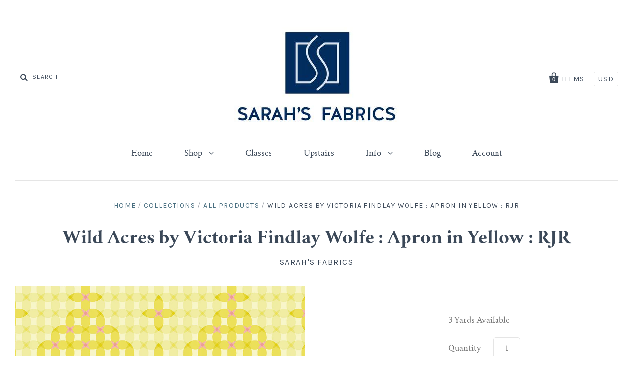

--- FILE ---
content_type: text/html; charset=utf-8
request_url: https://sarahsfabrics.com/products/wild-acres-by-victoria-findlay-wolfe-apron-in-yellow-rjr
body_size: 15743
content:
<!doctype html>
<!--[if IE 7]><html class="no-js ie7 lt-ie8 lt-ie9 lt-ie10" lang="en"> <![endif]-->
<!--[if IE 8]><html class="no-js ie8 lt-ie9 lt-ie10" lang="en"> <![endif]-->
<!--[if IE 9]><html class="no-js ie9 lt-ie10"> <![endif]-->
<!--[if (gt IE 9)|!(IE)]><!--> <html class="no-js"> <!--<![endif]-->
<head>

  <meta charset="utf-8">
  <meta http-equiv="X-UA-Compatible" content="IE=edge,chrome=1">

  <title>
    Wild Acres by Victoria Findlay Wolfe : Apron in Yellow : RJR

    

    

    
      &ndash; Sarah&#39;s Fabrics
    
  </title>

  
    <meta name="description" content="Wild Acres by Victoria Findlay Wolfe Apron in Yellow VF404-YE4 RJR 44/45&quot; wide 100% cotton" />
  

  

  <link rel="canonical" href="https://sarahsfabrics.com/products/wild-acres-by-victoria-findlay-wolfe-apron-in-yellow-rjr" />
  <meta name="viewport" content="width=device-width" />

  <script>window.performance && window.performance.mark && window.performance.mark('shopify.content_for_header.start');</script><meta id="shopify-digital-wallet" name="shopify-digital-wallet" content="/23980069/digital_wallets/dialog">
<meta name="shopify-checkout-api-token" content="386ff6356104ea4de3078483f6a4045d">
<meta id="in-context-paypal-metadata" data-shop-id="23980069" data-venmo-supported="false" data-environment="production" data-locale="en_US" data-paypal-v4="true" data-currency="USD">
<link rel="alternate" type="application/json+oembed" href="https://sarahsfabrics.com/products/wild-acres-by-victoria-findlay-wolfe-apron-in-yellow-rjr.oembed">
<script async="async" src="/checkouts/internal/preloads.js?locale=en-US"></script>
<link rel="preconnect" href="https://shop.app" crossorigin="anonymous">
<script async="async" src="https://shop.app/checkouts/internal/preloads.js?locale=en-US&shop_id=23980069" crossorigin="anonymous"></script>
<script id="apple-pay-shop-capabilities" type="application/json">{"shopId":23980069,"countryCode":"US","currencyCode":"USD","merchantCapabilities":["supports3DS"],"merchantId":"gid:\/\/shopify\/Shop\/23980069","merchantName":"Sarah's Fabrics","requiredBillingContactFields":["postalAddress","email","phone"],"requiredShippingContactFields":["postalAddress","email","phone"],"shippingType":"shipping","supportedNetworks":["visa","masterCard","amex","discover","elo","jcb"],"total":{"type":"pending","label":"Sarah's Fabrics","amount":"1.00"},"shopifyPaymentsEnabled":true,"supportsSubscriptions":true}</script>
<script id="shopify-features" type="application/json">{"accessToken":"386ff6356104ea4de3078483f6a4045d","betas":["rich-media-storefront-analytics"],"domain":"sarahsfabrics.com","predictiveSearch":true,"shopId":23980069,"locale":"en"}</script>
<script>var Shopify = Shopify || {};
Shopify.shop = "sarahsfabrics.myshopify.com";
Shopify.locale = "en";
Shopify.currency = {"active":"USD","rate":"1.0"};
Shopify.country = "US";
Shopify.theme = {"name":"Pacific","id":5458067486,"schema_name":"Pacific","schema_version":"2.1.5","theme_store_id":705,"role":"main"};
Shopify.theme.handle = "null";
Shopify.theme.style = {"id":null,"handle":null};
Shopify.cdnHost = "sarahsfabrics.com/cdn";
Shopify.routes = Shopify.routes || {};
Shopify.routes.root = "/";</script>
<script type="module">!function(o){(o.Shopify=o.Shopify||{}).modules=!0}(window);</script>
<script>!function(o){function n(){var o=[];function n(){o.push(Array.prototype.slice.apply(arguments))}return n.q=o,n}var t=o.Shopify=o.Shopify||{};t.loadFeatures=n(),t.autoloadFeatures=n()}(window);</script>
<script>
  window.ShopifyPay = window.ShopifyPay || {};
  window.ShopifyPay.apiHost = "shop.app\/pay";
  window.ShopifyPay.redirectState = null;
</script>
<script id="shop-js-analytics" type="application/json">{"pageType":"product"}</script>
<script defer="defer" async type="module" src="//sarahsfabrics.com/cdn/shopifycloud/shop-js/modules/v2/client.init-shop-cart-sync_BdyHc3Nr.en.esm.js"></script>
<script defer="defer" async type="module" src="//sarahsfabrics.com/cdn/shopifycloud/shop-js/modules/v2/chunk.common_Daul8nwZ.esm.js"></script>
<script type="module">
  await import("//sarahsfabrics.com/cdn/shopifycloud/shop-js/modules/v2/client.init-shop-cart-sync_BdyHc3Nr.en.esm.js");
await import("//sarahsfabrics.com/cdn/shopifycloud/shop-js/modules/v2/chunk.common_Daul8nwZ.esm.js");

  window.Shopify.SignInWithShop?.initShopCartSync?.({"fedCMEnabled":true,"windoidEnabled":true});

</script>
<script>
  window.Shopify = window.Shopify || {};
  if (!window.Shopify.featureAssets) window.Shopify.featureAssets = {};
  window.Shopify.featureAssets['shop-js'] = {"shop-cart-sync":["modules/v2/client.shop-cart-sync_QYOiDySF.en.esm.js","modules/v2/chunk.common_Daul8nwZ.esm.js"],"init-fed-cm":["modules/v2/client.init-fed-cm_DchLp9rc.en.esm.js","modules/v2/chunk.common_Daul8nwZ.esm.js"],"shop-button":["modules/v2/client.shop-button_OV7bAJc5.en.esm.js","modules/v2/chunk.common_Daul8nwZ.esm.js"],"init-windoid":["modules/v2/client.init-windoid_DwxFKQ8e.en.esm.js","modules/v2/chunk.common_Daul8nwZ.esm.js"],"shop-cash-offers":["modules/v2/client.shop-cash-offers_DWtL6Bq3.en.esm.js","modules/v2/chunk.common_Daul8nwZ.esm.js","modules/v2/chunk.modal_CQq8HTM6.esm.js"],"shop-toast-manager":["modules/v2/client.shop-toast-manager_CX9r1SjA.en.esm.js","modules/v2/chunk.common_Daul8nwZ.esm.js"],"init-shop-email-lookup-coordinator":["modules/v2/client.init-shop-email-lookup-coordinator_UhKnw74l.en.esm.js","modules/v2/chunk.common_Daul8nwZ.esm.js"],"pay-button":["modules/v2/client.pay-button_DzxNnLDY.en.esm.js","modules/v2/chunk.common_Daul8nwZ.esm.js"],"avatar":["modules/v2/client.avatar_BTnouDA3.en.esm.js"],"init-shop-cart-sync":["modules/v2/client.init-shop-cart-sync_BdyHc3Nr.en.esm.js","modules/v2/chunk.common_Daul8nwZ.esm.js"],"shop-login-button":["modules/v2/client.shop-login-button_D8B466_1.en.esm.js","modules/v2/chunk.common_Daul8nwZ.esm.js","modules/v2/chunk.modal_CQq8HTM6.esm.js"],"init-customer-accounts-sign-up":["modules/v2/client.init-customer-accounts-sign-up_C8fpPm4i.en.esm.js","modules/v2/client.shop-login-button_D8B466_1.en.esm.js","modules/v2/chunk.common_Daul8nwZ.esm.js","modules/v2/chunk.modal_CQq8HTM6.esm.js"],"init-shop-for-new-customer-accounts":["modules/v2/client.init-shop-for-new-customer-accounts_CVTO0Ztu.en.esm.js","modules/v2/client.shop-login-button_D8B466_1.en.esm.js","modules/v2/chunk.common_Daul8nwZ.esm.js","modules/v2/chunk.modal_CQq8HTM6.esm.js"],"init-customer-accounts":["modules/v2/client.init-customer-accounts_dRgKMfrE.en.esm.js","modules/v2/client.shop-login-button_D8B466_1.en.esm.js","modules/v2/chunk.common_Daul8nwZ.esm.js","modules/v2/chunk.modal_CQq8HTM6.esm.js"],"shop-follow-button":["modules/v2/client.shop-follow-button_CkZpjEct.en.esm.js","modules/v2/chunk.common_Daul8nwZ.esm.js","modules/v2/chunk.modal_CQq8HTM6.esm.js"],"lead-capture":["modules/v2/client.lead-capture_BntHBhfp.en.esm.js","modules/v2/chunk.common_Daul8nwZ.esm.js","modules/v2/chunk.modal_CQq8HTM6.esm.js"],"checkout-modal":["modules/v2/client.checkout-modal_CfxcYbTm.en.esm.js","modules/v2/chunk.common_Daul8nwZ.esm.js","modules/v2/chunk.modal_CQq8HTM6.esm.js"],"shop-login":["modules/v2/client.shop-login_Da4GZ2H6.en.esm.js","modules/v2/chunk.common_Daul8nwZ.esm.js","modules/v2/chunk.modal_CQq8HTM6.esm.js"],"payment-terms":["modules/v2/client.payment-terms_MV4M3zvL.en.esm.js","modules/v2/chunk.common_Daul8nwZ.esm.js","modules/v2/chunk.modal_CQq8HTM6.esm.js"]};
</script>
<script>(function() {
  var isLoaded = false;
  function asyncLoad() {
    if (isLoaded) return;
    isLoaded = true;
    var urls = ["https:\/\/chimpstatic.com\/mcjs-connected\/js\/users\/e18643838243bba76ba56f3ca\/de8a89a34e07664d61ebcfce6.js?shop=sarahsfabrics.myshopify.com","https:\/\/cdn-app.sealsubscriptions.com\/shopify\/public\/js\/sealsubscriptions.js?shop=sarahsfabrics.myshopify.com","https:\/\/cdn.nfcube.com\/instafeed-e02bf734f6b6766a3ca029a0921160c9.js?shop=sarahsfabrics.myshopify.com"];
    for (var i = 0; i < urls.length; i++) {
      var s = document.createElement('script');
      s.type = 'text/javascript';
      s.async = true;
      s.src = urls[i];
      var x = document.getElementsByTagName('script')[0];
      x.parentNode.insertBefore(s, x);
    }
  };
  if(window.attachEvent) {
    window.attachEvent('onload', asyncLoad);
  } else {
    window.addEventListener('load', asyncLoad, false);
  }
})();</script>
<script id="__st">var __st={"a":23980069,"offset":-21600,"reqid":"f9b16454-8166-4f5c-b18d-c77f26158ac3-1768977094","pageurl":"sarahsfabrics.com\/products\/wild-acres-by-victoria-findlay-wolfe-apron-in-yellow-rjr","u":"e555e40f931c","p":"product","rtyp":"product","rid":3928566300755};</script>
<script>window.ShopifyPaypalV4VisibilityTracking = true;</script>
<script id="captcha-bootstrap">!function(){'use strict';const t='contact',e='account',n='new_comment',o=[[t,t],['blogs',n],['comments',n],[t,'customer']],c=[[e,'customer_login'],[e,'guest_login'],[e,'recover_customer_password'],[e,'create_customer']],r=t=>t.map((([t,e])=>`form[action*='/${t}']:not([data-nocaptcha='true']) input[name='form_type'][value='${e}']`)).join(','),a=t=>()=>t?[...document.querySelectorAll(t)].map((t=>t.form)):[];function s(){const t=[...o],e=r(t);return a(e)}const i='password',u='form_key',d=['recaptcha-v3-token','g-recaptcha-response','h-captcha-response',i],f=()=>{try{return window.sessionStorage}catch{return}},m='__shopify_v',_=t=>t.elements[u];function p(t,e,n=!1){try{const o=window.sessionStorage,c=JSON.parse(o.getItem(e)),{data:r}=function(t){const{data:e,action:n}=t;return t[m]||n?{data:e,action:n}:{data:t,action:n}}(c);for(const[e,n]of Object.entries(r))t.elements[e]&&(t.elements[e].value=n);n&&o.removeItem(e)}catch(o){console.error('form repopulation failed',{error:o})}}const l='form_type',E='cptcha';function T(t){t.dataset[E]=!0}const w=window,h=w.document,L='Shopify',v='ce_forms',y='captcha';let A=!1;((t,e)=>{const n=(g='f06e6c50-85a8-45c8-87d0-21a2b65856fe',I='https://cdn.shopify.com/shopifycloud/storefront-forms-hcaptcha/ce_storefront_forms_captcha_hcaptcha.v1.5.2.iife.js',D={infoText:'Protected by hCaptcha',privacyText:'Privacy',termsText:'Terms'},(t,e,n)=>{const o=w[L][v],c=o.bindForm;if(c)return c(t,g,e,D).then(n);var r;o.q.push([[t,g,e,D],n]),r=I,A||(h.body.append(Object.assign(h.createElement('script'),{id:'captcha-provider',async:!0,src:r})),A=!0)});var g,I,D;w[L]=w[L]||{},w[L][v]=w[L][v]||{},w[L][v].q=[],w[L][y]=w[L][y]||{},w[L][y].protect=function(t,e){n(t,void 0,e),T(t)},Object.freeze(w[L][y]),function(t,e,n,w,h,L){const[v,y,A,g]=function(t,e,n){const i=e?o:[],u=t?c:[],d=[...i,...u],f=r(d),m=r(i),_=r(d.filter((([t,e])=>n.includes(e))));return[a(f),a(m),a(_),s()]}(w,h,L),I=t=>{const e=t.target;return e instanceof HTMLFormElement?e:e&&e.form},D=t=>v().includes(t);t.addEventListener('submit',(t=>{const e=I(t);if(!e)return;const n=D(e)&&!e.dataset.hcaptchaBound&&!e.dataset.recaptchaBound,o=_(e),c=g().includes(e)&&(!o||!o.value);(n||c)&&t.preventDefault(),c&&!n&&(function(t){try{if(!f())return;!function(t){const e=f();if(!e)return;const n=_(t);if(!n)return;const o=n.value;o&&e.removeItem(o)}(t);const e=Array.from(Array(32),(()=>Math.random().toString(36)[2])).join('');!function(t,e){_(t)||t.append(Object.assign(document.createElement('input'),{type:'hidden',name:u})),t.elements[u].value=e}(t,e),function(t,e){const n=f();if(!n)return;const o=[...t.querySelectorAll(`input[type='${i}']`)].map((({name:t})=>t)),c=[...d,...o],r={};for(const[a,s]of new FormData(t).entries())c.includes(a)||(r[a]=s);n.setItem(e,JSON.stringify({[m]:1,action:t.action,data:r}))}(t,e)}catch(e){console.error('failed to persist form',e)}}(e),e.submit())}));const S=(t,e)=>{t&&!t.dataset[E]&&(n(t,e.some((e=>e===t))),T(t))};for(const o of['focusin','change'])t.addEventListener(o,(t=>{const e=I(t);D(e)&&S(e,y())}));const B=e.get('form_key'),M=e.get(l),P=B&&M;t.addEventListener('DOMContentLoaded',(()=>{const t=y();if(P)for(const e of t)e.elements[l].value===M&&p(e,B);[...new Set([...A(),...v().filter((t=>'true'===t.dataset.shopifyCaptcha))])].forEach((e=>S(e,t)))}))}(h,new URLSearchParams(w.location.search),n,t,e,['guest_login'])})(!0,!0)}();</script>
<script integrity="sha256-4kQ18oKyAcykRKYeNunJcIwy7WH5gtpwJnB7kiuLZ1E=" data-source-attribution="shopify.loadfeatures" defer="defer" src="//sarahsfabrics.com/cdn/shopifycloud/storefront/assets/storefront/load_feature-a0a9edcb.js" crossorigin="anonymous"></script>
<script crossorigin="anonymous" defer="defer" src="//sarahsfabrics.com/cdn/shopifycloud/storefront/assets/shopify_pay/storefront-65b4c6d7.js?v=20250812"></script>
<script data-source-attribution="shopify.dynamic_checkout.dynamic.init">var Shopify=Shopify||{};Shopify.PaymentButton=Shopify.PaymentButton||{isStorefrontPortableWallets:!0,init:function(){window.Shopify.PaymentButton.init=function(){};var t=document.createElement("script");t.src="https://sarahsfabrics.com/cdn/shopifycloud/portable-wallets/latest/portable-wallets.en.js",t.type="module",document.head.appendChild(t)}};
</script>
<script data-source-attribution="shopify.dynamic_checkout.buyer_consent">
  function portableWalletsHideBuyerConsent(e){var t=document.getElementById("shopify-buyer-consent"),n=document.getElementById("shopify-subscription-policy-button");t&&n&&(t.classList.add("hidden"),t.setAttribute("aria-hidden","true"),n.removeEventListener("click",e))}function portableWalletsShowBuyerConsent(e){var t=document.getElementById("shopify-buyer-consent"),n=document.getElementById("shopify-subscription-policy-button");t&&n&&(t.classList.remove("hidden"),t.removeAttribute("aria-hidden"),n.addEventListener("click",e))}window.Shopify?.PaymentButton&&(window.Shopify.PaymentButton.hideBuyerConsent=portableWalletsHideBuyerConsent,window.Shopify.PaymentButton.showBuyerConsent=portableWalletsShowBuyerConsent);
</script>
<script data-source-attribution="shopify.dynamic_checkout.cart.bootstrap">document.addEventListener("DOMContentLoaded",(function(){function t(){return document.querySelector("shopify-accelerated-checkout-cart, shopify-accelerated-checkout")}if(t())Shopify.PaymentButton.init();else{new MutationObserver((function(e,n){t()&&(Shopify.PaymentButton.init(),n.disconnect())})).observe(document.body,{childList:!0,subtree:!0})}}));
</script>
<link id="shopify-accelerated-checkout-styles" rel="stylesheet" media="screen" href="https://sarahsfabrics.com/cdn/shopifycloud/portable-wallets/latest/accelerated-checkout-backwards-compat.css" crossorigin="anonymous">
<style id="shopify-accelerated-checkout-cart">
        #shopify-buyer-consent {
  margin-top: 1em;
  display: inline-block;
  width: 100%;
}

#shopify-buyer-consent.hidden {
  display: none;
}

#shopify-subscription-policy-button {
  background: none;
  border: none;
  padding: 0;
  text-decoration: underline;
  font-size: inherit;
  cursor: pointer;
}

#shopify-subscription-policy-button::before {
  box-shadow: none;
}

      </style>

<script>window.performance && window.performance.mark && window.performance.mark('shopify.content_for_header.end');</script>

  

<meta property="og:site_name" content="Sarah&#39;s Fabrics" />
<meta property="og:url" content="https://sarahsfabrics.com/products/wild-acres-by-victoria-findlay-wolfe-apron-in-yellow-rjr" />
<meta property="og:title" content="Wild Acres by Victoria Findlay Wolfe : Apron in Yellow : RJR" />

  <meta property="og:description" content="Wild Acres by Victoria Findlay Wolfe Apron in Yellow VF404-YE4 RJR 44/45&quot; wide 100% cotton" />


  <meta property="og:type" content="product">
  
    <meta property="og:image" content="http://sarahsfabrics.com/cdn/shop/products/53915_grande.jpg?v=1563311434" />
    <meta property="og:image:secure_url" content="https://sarahsfabrics.com/cdn/shop/products/53915_grande.jpg?v=1563311434" />
  
  <meta property="og:price:amount" content="12.50">
  <meta property="og:price:currency" content="USD">




<meta name="twitter:card" content="summary">




  <meta property="twitter:description" content="Wild Acres by Victoria Findlay Wolfe Apron in Yellow VF404-YE4 RJR 44/45&quot; wide 100% cotton" />


<meta name="twitter:url" content="https://sarahsfabrics.com/products/wild-acres-by-victoria-findlay-wolfe-apron-in-yellow-rjr">


  <meta name="twitter:title" content="Wild Acres by Victoria Findlay Wolfe : Apron in Yellow : RJR">
  <meta name="twitter:image" content="http://sarahsfabrics.com/cdn/shop/products/53915_grande.jpg?v=1563311434">



  <!-- Theme CSS -->
  <link href="//sarahsfabrics.com/cdn/shop/t/4/assets/theme.scss.css?v=97118149232274781901698418249" rel="stylesheet" type="text/css" media="all" />

  <!-- Third Party JS Libraries -->
  <script src="//sarahsfabrics.com/cdn/shop/t/4/assets/modernizr-2.8.2.min.js?v=183020859231120956941508200133" type="text/javascript"></script>

  <!-- Add media query support to IE8 -->
  <!--[if lt IE 9]>
  <script src="//sarahsfabrics.com/cdn/shop/t/4/assets/respond.min.js?v=52248677837542619231508200134"></script>
  <link href="//sarahsfabrics.com/cdn/shop/t/4/assets/respond-proxy.html" id="respond-proxy" rel="respond-proxy" />
  
  <link href="//sarahsfabrics.com/search?q=3d0fa3b697edefd062efe46636029eda" id="respond-redirect" rel="respond-redirect" />
  <script src="//sarahsfabrics.com/search?q=3d0fa3b697edefd062efe46636029eda" type="text/javascript"></script>
  <![endif]-->

  <!-- Theme object -->
  <script>

  window.Shop = {};

  Shop.version = "2.1.5";

  Shop.currency = "USD";
  Shop.moneyFormat = "${{amount}}";
  Shop.moneyFormatCurrency = "${{amount}} USD";

  

  

  

  
    /*
      Override the default Shop.moneyFormat for recalculating
      prices on the product and cart templates.
    */
    Shop.currencySwitcher = true;
    Shop.moneyFormat = "${{amount}} USD";
    Shop.currencySwitcherFormat = "money_with_currency_format";
    Shop.defaultCurrency = Shop.currency;
  

</script>


<link href="https://monorail-edge.shopifysvc.com" rel="dns-prefetch">
<script>(function(){if ("sendBeacon" in navigator && "performance" in window) {try {var session_token_from_headers = performance.getEntriesByType('navigation')[0].serverTiming.find(x => x.name == '_s').description;} catch {var session_token_from_headers = undefined;}var session_cookie_matches = document.cookie.match(/_shopify_s=([^;]*)/);var session_token_from_cookie = session_cookie_matches && session_cookie_matches.length === 2 ? session_cookie_matches[1] : "";var session_token = session_token_from_headers || session_token_from_cookie || "";function handle_abandonment_event(e) {var entries = performance.getEntries().filter(function(entry) {return /monorail-edge.shopifysvc.com/.test(entry.name);});if (!window.abandonment_tracked && entries.length === 0) {window.abandonment_tracked = true;var currentMs = Date.now();var navigation_start = performance.timing.navigationStart;var payload = {shop_id: 23980069,url: window.location.href,navigation_start,duration: currentMs - navigation_start,session_token,page_type: "product"};window.navigator.sendBeacon("https://monorail-edge.shopifysvc.com/v1/produce", JSON.stringify({schema_id: "online_store_buyer_site_abandonment/1.1",payload: payload,metadata: {event_created_at_ms: currentMs,event_sent_at_ms: currentMs}}));}}window.addEventListener('pagehide', handle_abandonment_event);}}());</script>
<script id="web-pixels-manager-setup">(function e(e,d,r,n,o){if(void 0===o&&(o={}),!Boolean(null===(a=null===(i=window.Shopify)||void 0===i?void 0:i.analytics)||void 0===a?void 0:a.replayQueue)){var i,a;window.Shopify=window.Shopify||{};var t=window.Shopify;t.analytics=t.analytics||{};var s=t.analytics;s.replayQueue=[],s.publish=function(e,d,r){return s.replayQueue.push([e,d,r]),!0};try{self.performance.mark("wpm:start")}catch(e){}var l=function(){var e={modern:/Edge?\/(1{2}[4-9]|1[2-9]\d|[2-9]\d{2}|\d{4,})\.\d+(\.\d+|)|Firefox\/(1{2}[4-9]|1[2-9]\d|[2-9]\d{2}|\d{4,})\.\d+(\.\d+|)|Chrom(ium|e)\/(9{2}|\d{3,})\.\d+(\.\d+|)|(Maci|X1{2}).+ Version\/(15\.\d+|(1[6-9]|[2-9]\d|\d{3,})\.\d+)([,.]\d+|)( \(\w+\)|)( Mobile\/\w+|) Safari\/|Chrome.+OPR\/(9{2}|\d{3,})\.\d+\.\d+|(CPU[ +]OS|iPhone[ +]OS|CPU[ +]iPhone|CPU IPhone OS|CPU iPad OS)[ +]+(15[._]\d+|(1[6-9]|[2-9]\d|\d{3,})[._]\d+)([._]\d+|)|Android:?[ /-](13[3-9]|1[4-9]\d|[2-9]\d{2}|\d{4,})(\.\d+|)(\.\d+|)|Android.+Firefox\/(13[5-9]|1[4-9]\d|[2-9]\d{2}|\d{4,})\.\d+(\.\d+|)|Android.+Chrom(ium|e)\/(13[3-9]|1[4-9]\d|[2-9]\d{2}|\d{4,})\.\d+(\.\d+|)|SamsungBrowser\/([2-9]\d|\d{3,})\.\d+/,legacy:/Edge?\/(1[6-9]|[2-9]\d|\d{3,})\.\d+(\.\d+|)|Firefox\/(5[4-9]|[6-9]\d|\d{3,})\.\d+(\.\d+|)|Chrom(ium|e)\/(5[1-9]|[6-9]\d|\d{3,})\.\d+(\.\d+|)([\d.]+$|.*Safari\/(?![\d.]+ Edge\/[\d.]+$))|(Maci|X1{2}).+ Version\/(10\.\d+|(1[1-9]|[2-9]\d|\d{3,})\.\d+)([,.]\d+|)( \(\w+\)|)( Mobile\/\w+|) Safari\/|Chrome.+OPR\/(3[89]|[4-9]\d|\d{3,})\.\d+\.\d+|(CPU[ +]OS|iPhone[ +]OS|CPU[ +]iPhone|CPU IPhone OS|CPU iPad OS)[ +]+(10[._]\d+|(1[1-9]|[2-9]\d|\d{3,})[._]\d+)([._]\d+|)|Android:?[ /-](13[3-9]|1[4-9]\d|[2-9]\d{2}|\d{4,})(\.\d+|)(\.\d+|)|Mobile Safari.+OPR\/([89]\d|\d{3,})\.\d+\.\d+|Android.+Firefox\/(13[5-9]|1[4-9]\d|[2-9]\d{2}|\d{4,})\.\d+(\.\d+|)|Android.+Chrom(ium|e)\/(13[3-9]|1[4-9]\d|[2-9]\d{2}|\d{4,})\.\d+(\.\d+|)|Android.+(UC? ?Browser|UCWEB|U3)[ /]?(15\.([5-9]|\d{2,})|(1[6-9]|[2-9]\d|\d{3,})\.\d+)\.\d+|SamsungBrowser\/(5\.\d+|([6-9]|\d{2,})\.\d+)|Android.+MQ{2}Browser\/(14(\.(9|\d{2,})|)|(1[5-9]|[2-9]\d|\d{3,})(\.\d+|))(\.\d+|)|K[Aa][Ii]OS\/(3\.\d+|([4-9]|\d{2,})\.\d+)(\.\d+|)/},d=e.modern,r=e.legacy,n=navigator.userAgent;return n.match(d)?"modern":n.match(r)?"legacy":"unknown"}(),u="modern"===l?"modern":"legacy",c=(null!=n?n:{modern:"",legacy:""})[u],f=function(e){return[e.baseUrl,"/wpm","/b",e.hashVersion,"modern"===e.buildTarget?"m":"l",".js"].join("")}({baseUrl:d,hashVersion:r,buildTarget:u}),m=function(e){var d=e.version,r=e.bundleTarget,n=e.surface,o=e.pageUrl,i=e.monorailEndpoint;return{emit:function(e){var a=e.status,t=e.errorMsg,s=(new Date).getTime(),l=JSON.stringify({metadata:{event_sent_at_ms:s},events:[{schema_id:"web_pixels_manager_load/3.1",payload:{version:d,bundle_target:r,page_url:o,status:a,surface:n,error_msg:t},metadata:{event_created_at_ms:s}}]});if(!i)return console&&console.warn&&console.warn("[Web Pixels Manager] No Monorail endpoint provided, skipping logging."),!1;try{return self.navigator.sendBeacon.bind(self.navigator)(i,l)}catch(e){}var u=new XMLHttpRequest;try{return u.open("POST",i,!0),u.setRequestHeader("Content-Type","text/plain"),u.send(l),!0}catch(e){return console&&console.warn&&console.warn("[Web Pixels Manager] Got an unhandled error while logging to Monorail."),!1}}}}({version:r,bundleTarget:l,surface:e.surface,pageUrl:self.location.href,monorailEndpoint:e.monorailEndpoint});try{o.browserTarget=l,function(e){var d=e.src,r=e.async,n=void 0===r||r,o=e.onload,i=e.onerror,a=e.sri,t=e.scriptDataAttributes,s=void 0===t?{}:t,l=document.createElement("script"),u=document.querySelector("head"),c=document.querySelector("body");if(l.async=n,l.src=d,a&&(l.integrity=a,l.crossOrigin="anonymous"),s)for(var f in s)if(Object.prototype.hasOwnProperty.call(s,f))try{l.dataset[f]=s[f]}catch(e){}if(o&&l.addEventListener("load",o),i&&l.addEventListener("error",i),u)u.appendChild(l);else{if(!c)throw new Error("Did not find a head or body element to append the script");c.appendChild(l)}}({src:f,async:!0,onload:function(){if(!function(){var e,d;return Boolean(null===(d=null===(e=window.Shopify)||void 0===e?void 0:e.analytics)||void 0===d?void 0:d.initialized)}()){var d=window.webPixelsManager.init(e)||void 0;if(d){var r=window.Shopify.analytics;r.replayQueue.forEach((function(e){var r=e[0],n=e[1],o=e[2];d.publishCustomEvent(r,n,o)})),r.replayQueue=[],r.publish=d.publishCustomEvent,r.visitor=d.visitor,r.initialized=!0}}},onerror:function(){return m.emit({status:"failed",errorMsg:"".concat(f," has failed to load")})},sri:function(e){var d=/^sha384-[A-Za-z0-9+/=]+$/;return"string"==typeof e&&d.test(e)}(c)?c:"",scriptDataAttributes:o}),m.emit({status:"loading"})}catch(e){m.emit({status:"failed",errorMsg:(null==e?void 0:e.message)||"Unknown error"})}}})({shopId: 23980069,storefrontBaseUrl: "https://sarahsfabrics.com",extensionsBaseUrl: "https://extensions.shopifycdn.com/cdn/shopifycloud/web-pixels-manager",monorailEndpoint: "https://monorail-edge.shopifysvc.com/unstable/produce_batch",surface: "storefront-renderer",enabledBetaFlags: ["2dca8a86"],webPixelsConfigList: [{"id":"64487659","eventPayloadVersion":"v1","runtimeContext":"LAX","scriptVersion":"1","type":"CUSTOM","privacyPurposes":["MARKETING"],"name":"Meta pixel (migrated)"},{"id":"75759851","eventPayloadVersion":"v1","runtimeContext":"LAX","scriptVersion":"1","type":"CUSTOM","privacyPurposes":["ANALYTICS"],"name":"Google Analytics tag (migrated)"},{"id":"shopify-app-pixel","configuration":"{}","eventPayloadVersion":"v1","runtimeContext":"STRICT","scriptVersion":"0450","apiClientId":"shopify-pixel","type":"APP","privacyPurposes":["ANALYTICS","MARKETING"]},{"id":"shopify-custom-pixel","eventPayloadVersion":"v1","runtimeContext":"LAX","scriptVersion":"0450","apiClientId":"shopify-pixel","type":"CUSTOM","privacyPurposes":["ANALYTICS","MARKETING"]}],isMerchantRequest: false,initData: {"shop":{"name":"Sarah's Fabrics","paymentSettings":{"currencyCode":"USD"},"myshopifyDomain":"sarahsfabrics.myshopify.com","countryCode":"US","storefrontUrl":"https:\/\/sarahsfabrics.com"},"customer":null,"cart":null,"checkout":null,"productVariants":[{"price":{"amount":12.5,"currencyCode":"USD"},"product":{"title":"Wild Acres by Victoria Findlay Wolfe : Apron in Yellow : RJR","vendor":"Sarah's Fabrics","id":"3928566300755","untranslatedTitle":"Wild Acres by Victoria Findlay Wolfe : Apron in Yellow : RJR","url":"\/products\/wild-acres-by-victoria-findlay-wolfe-apron-in-yellow-rjr","type":""},"id":"29404501606483","image":{"src":"\/\/sarahsfabrics.com\/cdn\/shop\/products\/53915.jpg?v=1563311434"},"sku":"53915","title":"Default Title","untranslatedTitle":"Default Title"}],"purchasingCompany":null},},"https://sarahsfabrics.com/cdn","fcfee988w5aeb613cpc8e4bc33m6693e112",{"modern":"","legacy":""},{"shopId":"23980069","storefrontBaseUrl":"https:\/\/sarahsfabrics.com","extensionBaseUrl":"https:\/\/extensions.shopifycdn.com\/cdn\/shopifycloud\/web-pixels-manager","surface":"storefront-renderer","enabledBetaFlags":"[\"2dca8a86\"]","isMerchantRequest":"false","hashVersion":"fcfee988w5aeb613cpc8e4bc33m6693e112","publish":"custom","events":"[[\"page_viewed\",{}],[\"product_viewed\",{\"productVariant\":{\"price\":{\"amount\":12.5,\"currencyCode\":\"USD\"},\"product\":{\"title\":\"Wild Acres by Victoria Findlay Wolfe : Apron in Yellow : RJR\",\"vendor\":\"Sarah's Fabrics\",\"id\":\"3928566300755\",\"untranslatedTitle\":\"Wild Acres by Victoria Findlay Wolfe : Apron in Yellow : RJR\",\"url\":\"\/products\/wild-acres-by-victoria-findlay-wolfe-apron-in-yellow-rjr\",\"type\":\"\"},\"id\":\"29404501606483\",\"image\":{\"src\":\"\/\/sarahsfabrics.com\/cdn\/shop\/products\/53915.jpg?v=1563311434\"},\"sku\":\"53915\",\"title\":\"Default Title\",\"untranslatedTitle\":\"Default Title\"}}]]"});</script><script>
  window.ShopifyAnalytics = window.ShopifyAnalytics || {};
  window.ShopifyAnalytics.meta = window.ShopifyAnalytics.meta || {};
  window.ShopifyAnalytics.meta.currency = 'USD';
  var meta = {"product":{"id":3928566300755,"gid":"gid:\/\/shopify\/Product\/3928566300755","vendor":"Sarah's Fabrics","type":"","handle":"wild-acres-by-victoria-findlay-wolfe-apron-in-yellow-rjr","variants":[{"id":29404501606483,"price":1250,"name":"Wild Acres by Victoria Findlay Wolfe : Apron in Yellow : RJR","public_title":null,"sku":"53915"}],"remote":false},"page":{"pageType":"product","resourceType":"product","resourceId":3928566300755,"requestId":"f9b16454-8166-4f5c-b18d-c77f26158ac3-1768977094"}};
  for (var attr in meta) {
    window.ShopifyAnalytics.meta[attr] = meta[attr];
  }
</script>
<script class="analytics">
  (function () {
    var customDocumentWrite = function(content) {
      var jquery = null;

      if (window.jQuery) {
        jquery = window.jQuery;
      } else if (window.Checkout && window.Checkout.$) {
        jquery = window.Checkout.$;
      }

      if (jquery) {
        jquery('body').append(content);
      }
    };

    var hasLoggedConversion = function(token) {
      if (token) {
        return document.cookie.indexOf('loggedConversion=' + token) !== -1;
      }
      return false;
    }

    var setCookieIfConversion = function(token) {
      if (token) {
        var twoMonthsFromNow = new Date(Date.now());
        twoMonthsFromNow.setMonth(twoMonthsFromNow.getMonth() + 2);

        document.cookie = 'loggedConversion=' + token + '; expires=' + twoMonthsFromNow;
      }
    }

    var trekkie = window.ShopifyAnalytics.lib = window.trekkie = window.trekkie || [];
    if (trekkie.integrations) {
      return;
    }
    trekkie.methods = [
      'identify',
      'page',
      'ready',
      'track',
      'trackForm',
      'trackLink'
    ];
    trekkie.factory = function(method) {
      return function() {
        var args = Array.prototype.slice.call(arguments);
        args.unshift(method);
        trekkie.push(args);
        return trekkie;
      };
    };
    for (var i = 0; i < trekkie.methods.length; i++) {
      var key = trekkie.methods[i];
      trekkie[key] = trekkie.factory(key);
    }
    trekkie.load = function(config) {
      trekkie.config = config || {};
      trekkie.config.initialDocumentCookie = document.cookie;
      var first = document.getElementsByTagName('script')[0];
      var script = document.createElement('script');
      script.type = 'text/javascript';
      script.onerror = function(e) {
        var scriptFallback = document.createElement('script');
        scriptFallback.type = 'text/javascript';
        scriptFallback.onerror = function(error) {
                var Monorail = {
      produce: function produce(monorailDomain, schemaId, payload) {
        var currentMs = new Date().getTime();
        var event = {
          schema_id: schemaId,
          payload: payload,
          metadata: {
            event_created_at_ms: currentMs,
            event_sent_at_ms: currentMs
          }
        };
        return Monorail.sendRequest("https://" + monorailDomain + "/v1/produce", JSON.stringify(event));
      },
      sendRequest: function sendRequest(endpointUrl, payload) {
        // Try the sendBeacon API
        if (window && window.navigator && typeof window.navigator.sendBeacon === 'function' && typeof window.Blob === 'function' && !Monorail.isIos12()) {
          var blobData = new window.Blob([payload], {
            type: 'text/plain'
          });

          if (window.navigator.sendBeacon(endpointUrl, blobData)) {
            return true;
          } // sendBeacon was not successful

        } // XHR beacon

        var xhr = new XMLHttpRequest();

        try {
          xhr.open('POST', endpointUrl);
          xhr.setRequestHeader('Content-Type', 'text/plain');
          xhr.send(payload);
        } catch (e) {
          console.log(e);
        }

        return false;
      },
      isIos12: function isIos12() {
        return window.navigator.userAgent.lastIndexOf('iPhone; CPU iPhone OS 12_') !== -1 || window.navigator.userAgent.lastIndexOf('iPad; CPU OS 12_') !== -1;
      }
    };
    Monorail.produce('monorail-edge.shopifysvc.com',
      'trekkie_storefront_load_errors/1.1',
      {shop_id: 23980069,
      theme_id: 5458067486,
      app_name: "storefront",
      context_url: window.location.href,
      source_url: "//sarahsfabrics.com/cdn/s/trekkie.storefront.cd680fe47e6c39ca5d5df5f0a32d569bc48c0f27.min.js"});

        };
        scriptFallback.async = true;
        scriptFallback.src = '//sarahsfabrics.com/cdn/s/trekkie.storefront.cd680fe47e6c39ca5d5df5f0a32d569bc48c0f27.min.js';
        first.parentNode.insertBefore(scriptFallback, first);
      };
      script.async = true;
      script.src = '//sarahsfabrics.com/cdn/s/trekkie.storefront.cd680fe47e6c39ca5d5df5f0a32d569bc48c0f27.min.js';
      first.parentNode.insertBefore(script, first);
    };
    trekkie.load(
      {"Trekkie":{"appName":"storefront","development":false,"defaultAttributes":{"shopId":23980069,"isMerchantRequest":null,"themeId":5458067486,"themeCityHash":"16957160041061452513","contentLanguage":"en","currency":"USD","eventMetadataId":"57dcfcff-4986-4c7b-8ad8-50a9e3169f83"},"isServerSideCookieWritingEnabled":true,"monorailRegion":"shop_domain","enabledBetaFlags":["65f19447"]},"Session Attribution":{},"S2S":{"facebookCapiEnabled":false,"source":"trekkie-storefront-renderer","apiClientId":580111}}
    );

    var loaded = false;
    trekkie.ready(function() {
      if (loaded) return;
      loaded = true;

      window.ShopifyAnalytics.lib = window.trekkie;

      var originalDocumentWrite = document.write;
      document.write = customDocumentWrite;
      try { window.ShopifyAnalytics.merchantGoogleAnalytics.call(this); } catch(error) {};
      document.write = originalDocumentWrite;

      window.ShopifyAnalytics.lib.page(null,{"pageType":"product","resourceType":"product","resourceId":3928566300755,"requestId":"f9b16454-8166-4f5c-b18d-c77f26158ac3-1768977094","shopifyEmitted":true});

      var match = window.location.pathname.match(/checkouts\/(.+)\/(thank_you|post_purchase)/)
      var token = match? match[1]: undefined;
      if (!hasLoggedConversion(token)) {
        setCookieIfConversion(token);
        window.ShopifyAnalytics.lib.track("Viewed Product",{"currency":"USD","variantId":29404501606483,"productId":3928566300755,"productGid":"gid:\/\/shopify\/Product\/3928566300755","name":"Wild Acres by Victoria Findlay Wolfe : Apron in Yellow : RJR","price":"12.50","sku":"53915","brand":"Sarah's Fabrics","variant":null,"category":"","nonInteraction":true,"remote":false},undefined,undefined,{"shopifyEmitted":true});
      window.ShopifyAnalytics.lib.track("monorail:\/\/trekkie_storefront_viewed_product\/1.1",{"currency":"USD","variantId":29404501606483,"productId":3928566300755,"productGid":"gid:\/\/shopify\/Product\/3928566300755","name":"Wild Acres by Victoria Findlay Wolfe : Apron in Yellow : RJR","price":"12.50","sku":"53915","brand":"Sarah's Fabrics","variant":null,"category":"","nonInteraction":true,"remote":false,"referer":"https:\/\/sarahsfabrics.com\/products\/wild-acres-by-victoria-findlay-wolfe-apron-in-yellow-rjr"});
      }
    });


        var eventsListenerScript = document.createElement('script');
        eventsListenerScript.async = true;
        eventsListenerScript.src = "//sarahsfabrics.com/cdn/shopifycloud/storefront/assets/shop_events_listener-3da45d37.js";
        document.getElementsByTagName('head')[0].appendChild(eventsListenerScript);

})();</script>
  <script>
  if (!window.ga || (window.ga && typeof window.ga !== 'function')) {
    window.ga = function ga() {
      (window.ga.q = window.ga.q || []).push(arguments);
      if (window.Shopify && window.Shopify.analytics && typeof window.Shopify.analytics.publish === 'function') {
        window.Shopify.analytics.publish("ga_stub_called", {}, {sendTo: "google_osp_migration"});
      }
      console.error("Shopify's Google Analytics stub called with:", Array.from(arguments), "\nSee https://help.shopify.com/manual/promoting-marketing/pixels/pixel-migration#google for more information.");
    };
    if (window.Shopify && window.Shopify.analytics && typeof window.Shopify.analytics.publish === 'function') {
      window.Shopify.analytics.publish("ga_stub_initialized", {}, {sendTo: "google_osp_migration"});
    }
  }
</script>
<script
  defer
  src="https://sarahsfabrics.com/cdn/shopifycloud/perf-kit/shopify-perf-kit-3.0.4.min.js"
  data-application="storefront-renderer"
  data-shop-id="23980069"
  data-render-region="gcp-us-central1"
  data-page-type="product"
  data-theme-instance-id="5458067486"
  data-theme-name="Pacific"
  data-theme-version="2.1.5"
  data-monorail-region="shop_domain"
  data-resource-timing-sampling-rate="10"
  data-shs="true"
  data-shs-beacon="true"
  data-shs-export-with-fetch="true"
  data-shs-logs-sample-rate="1"
  data-shs-beacon-endpoint="https://sarahsfabrics.com/api/collect"
></script>
</head>




<body class=" sidebar-disabled template-product">

  <div id="shopify-section-header" class="shopify-section section-header"><div data-section-id="header" data-section-type="header">

  <div class="main-header-wrapper">
    <header class="main-header clearfix" role="banner">

      <form class="header-search-form" action="/search" method="get">
        <input class="header-search-input" name="q" type="text" placeholder="Search" />
      </form>

      <div class="branding">
        
          <a class="logo" href="/">
            <img
              src="//sarahsfabrics.com/cdn/shop/files/Sarahs-logo_blue_400x200_2958e2c3-471c-4d54-99a8-58e2a83b140a_400x200.jpg?v=1613664259"
              alt="Sarah&#39;s Fabrics"
              style="max-width: 450px;">
          </a>
        
      </div>

      <div class="header-tools">
        <a class="cart-count contain-count" href="/cart">
          <span class="bag-count">0</span>
          <span class="bag-text">items</span>
        </a>

        

  <div class="select-wrapper currency-switcher">
    <div class="selected-currency"></div>
    <select id="currencies" name="currencies">
      
      
      <option value="USD" selected="selected">USD</option>
      
        
          <option value="CAD">CAD</option>
        
      
        
      
    </select>
  </div>


      </div>

      <div class="mobile-header-tools">
        <span class="mobile-header-search-toggle">&#57346;</span>
        <a class="mobile-cart-count contain-count" href="/cart">&#57348; <span class="bag-count">0</span></a>
        <span class="mobile-navigation-toggle"><span></span></span>
      </div>

      <nav class="navigation">
        <ul class="navigation-first-tier">
          
            
              


              <li class=" regular-nav">
                <a href="/">Home </a>
                
              </li>
            
          
            
              


              <li class="has-dropdown regular-nav">
                <a href="#">Shop <span class="mobile-tier-toggle"></span></a>
                
                  <ul class="navigation-second-tier">
                    
                      


                      <li class="has-dropdown">
                        <a href="/collections/cotton">Cotton <span class="mobile-tier-toggle"></span></a>
                        
                          <ul class="navigation-third-tier">
                            
                              


                              <li class="">
                                <a href="/collections/cotton">All Cotton </a>
                                
                              </li>
                            
                              


                              <li class="">
                                <a href="/collections/batik">Batik </a>
                                
                              </li>
                            
                              


                              <li class="">
                                <a href="/collections/flannel">Flannel </a>
                                
                              </li>
                            
                              


                              <li class="">
                                <a href="/collections/knit">Knit </a>
                                
                              </li>
                            
                              


                              <li class="">
                                <a href="/collections/organic-cotton">Organic Cotton </a>
                                
                              </li>
                            
                              


                              <li class="">
                                <a href="/collections/widebacks">Widebacks </a>
                                
                              </li>
                            
                          </ul>
                        
                      </li>
                    
                      


                      <li class="">
                        <a href="/collections/linen">Linen </a>
                        
                      </li>
                    
                      


                      <li class="">
                        <a href="/collections/rayon">Rayon </a>
                        
                      </li>
                    
                      


                      <li class="">
                        <a href="/collections/silk">Silk </a>
                        
                      </li>
                    
                      


                      <li class="">
                        <a href="/collections/wool">Wool </a>
                        
                      </li>
                    
                      


                      <li class="">
                        <a href="/collections/kits">Kits </a>
                        
                      </li>
                    
                      


                      <li class="">
                        <a href="/collections/all-products">All Products </a>
                        
                      </li>
                    
                      


                      <li class="">
                        <a href="/products/gift-certificate">Gift Certificates </a>
                        
                      </li>
                    
                  </ul>
                
              </li>
            
          
            
              


              <li class=" regular-nav">
                <a href="/pages/classes">Classes </a>
                
              </li>
            
          
            
              


              <li class=" regular-nav">
                <a href="/pages/upstairs">Upstairs </a>
                
              </li>
            
          
            
              


              <li class="has-dropdown regular-nav">
                <a href="#">Info <span class="mobile-tier-toggle"></span></a>
                
                  <ul class="navigation-second-tier">
                    
                      


                      <li class="">
                        <a href="/pages/about">About us </a>
                        
                      </li>
                    
                      


                      <li class="">
                        <a href="/pages/contact-us">Directions, Hours and Contact </a>
                        
                      </li>
                    
                      


                      <li class="">
                        <a href="/pages/faq">FAQ </a>
                        
                      </li>
                    
                  </ul>
                
              </li>
            
          
            
              


              <li class=" regular-nav">
                <a href="/blogs/news">Blog </a>
                
              </li>
            
          
          
            <li class="customer-links">
              
                <a href="/account/login" id="customer_login_link">Account</a>
              
            </li>
          
        </ul>
      </nav>

    </header>
  </div>

</div>

</div>

  <div class="main-content-wrapper">

    
      <div class="page-header">
        <div class="breadcrumbs">

  <a href="/">Home</a> <span class="divider">/</span>

  
    
      <a href="/collections">Collections</a>
      
        <span class="divider">/</span>
        <a href="/collections/all-products">All Products</a>
      
    
      <span class="divider">/</span> <span>Wild Acres by Victoria Findlay Wolfe : Apron in Yellow : RJR</span>
  

</div>



  <div class="product-details">
    <h1 class="page-title" itemprop="name">Wild Acres by Victoria Findlay Wolfe : Apron in Yellow : RJR</h1>
    <a class="product-vendor vendor" href="/collections/vendors?q=Sarah%27s%20Fabrics">Sarah's Fabrics</a>
  </div>


      </div>
    

    <div class="main-content">
      <div id="shopify-section-page-product" class="shopify-section section-product"><div data-section-id="page-product" data-section-type="page-product">

  
  
  
  
  
  

  
  

  <div class="product-wrap two-column clearfix" itemscope itemtype="http://schema.org/Product">

    

    

    
    

    

    
    

    
    

    
      
          
  <div class="product-images clearfix">
    <div class="product-main-image zoom-active">
      

      <img alt="Wild Acres by Victoria Findlay Wolfe : Apron in Yellow : RJR" src="//sarahsfabrics.com/cdn/shop/products/53915_1280x1280.jpg?v=1563311434">

      
        <div class="product-zoom"></div>
      
    </div>

    
  </div>


        
    
      
    
      
          

<div class="product-form" data-product-form="3928566300755">

  <meta itemprop="name" content="Wild Acres by Victoria Findlay Wolfe : Apron in Yellow : RJR">
  <meta itemprop="brand" content="Sarah's Fabrics">
  <meta itemprop="url" content="https://sarahsfabrics.com/products/wild-acres-by-victoria-findlay-wolfe-apron-in-yellow-rjr">
  <meta itemprop="image" content="//sarahsfabrics.com/cdn/shop/products/53915_grande.jpg?v=1563311434">

  <form id="product-form"
    action="/cart/add"
    method="post"
    enctype="multipart/form-data"
    data-product-id="3928566300755">

    <div id="infiniteoptions-container"></div>
    <div id="uploadery-container"></div>

    <div class="product-options">
      
        <input
          class="product-select"
          name="id"
          value="29404501606483"
          type="hidden"
          data-variant-title="Default Title" />
      
    </div>

<ul>

  <li>
  
    
    <center>3 Yards Available</center>
    
  
  </li>

<ul>
  
    
      <div class="product-quantity">
        <div class="input-wrapper">
          <label for="quantity">Quantity</label>
          <input type="text" name="quantity" id="quantity" value="1" />
        </div>
      </div>
    

    <div class="product-submit" itemprop="offers" itemscope itemtype="http://schema.org/Offer">

      <span class="product-price">
        <span class="product-price-minimum money" itemprop="price">
          $12.50
        </span>

        
      </span>

      
        <input class="add-to-cart" type="submit" value="Add to cart" />
        <link itemprop="availability" href="http://schema.org/InStock">
      
    </div>

    <div class="product-message"></div>

    
    



<script type="application/json" data-product-settings-3928566300755>
  {
    "addToCartText": "Add to cart",
    "enableHistory": true,
    "imageZoom": true,
    "linkedOptions": true,
    "ajaxAddProduct": true,
    "soldOutText": "Sold out",
    "unavailableText": "Unavailable"
  }
</script>

<script type="application/json" data-product-json-3928566300755>{"id":3928566300755,"title":"Wild Acres by Victoria Findlay Wolfe : Apron in Yellow : RJR","handle":"wild-acres-by-victoria-findlay-wolfe-apron-in-yellow-rjr","description":"\u003cp\u003eWild Acres by Victoria Findlay Wolfe\u003c\/p\u003e\n\u003cp\u003eApron in Yellow VF404-YE4\u003c\/p\u003e\n\u003cp\u003eRJR\u003c\/p\u003e\n\u003cp\u003e44\/45\" wide\u003c\/p\u003e\n\u003cp\u003e100% cotton\u003c\/p\u003e","published_at":"2019-07-16T16:10:17-05:00","created_at":"2019-07-16T16:10:17-05:00","vendor":"Sarah's Fabrics","type":"","tags":["cotton","VFW"],"price":1250,"price_min":1250,"price_max":1250,"available":true,"price_varies":false,"compare_at_price":null,"compare_at_price_min":0,"compare_at_price_max":0,"compare_at_price_varies":false,"variants":[{"id":29404501606483,"title":"Default Title","option1":"Default Title","option2":null,"option3":null,"sku":"53915","requires_shipping":true,"taxable":true,"featured_image":null,"available":true,"name":"Wild Acres by Victoria Findlay Wolfe : Apron in Yellow : RJR","public_title":null,"options":["Default Title"],"price":1250,"weight":170,"compare_at_price":null,"inventory_quantity":3,"inventory_management":"shopify","inventory_policy":"deny","barcode":"","requires_selling_plan":false,"selling_plan_allocations":[]}],"images":["\/\/sarahsfabrics.com\/cdn\/shop\/products\/53915.jpg?v=1563311434"],"featured_image":"\/\/sarahsfabrics.com\/cdn\/shop\/products\/53915.jpg?v=1563311434","options":["Title"],"media":[{"alt":null,"id":125566484617,"position":1,"preview_image":{"aspect_ratio":1.0,"height":1092,"width":1092,"src":"\/\/sarahsfabrics.com\/cdn\/shop\/products\/53915.jpg?v=1563311434"},"aspect_ratio":1.0,"height":1092,"media_type":"image","src":"\/\/sarahsfabrics.com\/cdn\/shop\/products\/53915.jpg?v=1563311434","width":1092}],"requires_selling_plan":false,"selling_plan_groups":[],"content":"\u003cp\u003eWild Acres by Victoria Findlay Wolfe\u003c\/p\u003e\n\u003cp\u003eApron in Yellow VF404-YE4\u003c\/p\u003e\n\u003cp\u003eRJR\u003c\/p\u003e\n\u003cp\u003e44\/45\" wide\u003c\/p\u003e\n\u003cp\u003e100% cotton\u003c\/p\u003e"}</script>

  <center>Quantity in yards. Need more? Give us call!</center>
  </form>
</div>

        
    
      
          
  <div class="product-description rte" itemprop="description">
    <p>Wild Acres by Victoria Findlay Wolfe</p>
<p>Apron in Yellow VF404-YE4</p>
<p>RJR</p>
<p>44/45" wide</p>
<p>100% cotton</p>
    
	<span class="variant-sku">sku# 53915</span>
  </div>


        
    
      
          













  <div class="share-buttons">

    
      <a target="_blank" href="//www.facebook.com/sharer.php?u=https://sarahsfabrics.com/products/wild-acres-by-victoria-findlay-wolfe-apron-in-yellow-rjr" class="share-facebook">Like</a>
    

    

    

      
        <a target="_blank" href="//pinterest.com/pin/create/button/?url=https://sarahsfabrics.com/products/wild-acres-by-victoria-findlay-wolfe-apron-in-yellow-rjr&amp;media=http://sarahsfabrics.com/cdn/shop/products/53915_1024x1024.jpg?v=1563311434&amp;description=Wild Acres by Victoria Findlay Wolfe : Apron in Yellow : RJR" class="share-pinterest">Pin it</a>
      

      

    

    

    
      <a target="_blank" href="mailto:?subject=Wild Acres by Victoria Findlay Wolfe : Apron in Yellow : RJR&amp;body=Check this out https://sarahsfabrics.com/products/wild-acres-by-victoria-findlay-wolfe-apron-in-yellow-rjr" class="share-email">Email</a>
    
  </div>


      
    

  </div>

  
    <div class="related-products">

      <h4 class="section-title">Related products</h4>

      

      

      
        <div class="related-products-listing -layout overlay-style rows-of-4">
          
          
            
              
                











<div class="product-list-item">

  
  

  
  <a class="product-list-item-overlay-link" href="/collections/all-products/products/classic-winnie-by-w-a-dodge-8729bp-36-studio-e-panel"></a>
  

  
  

  <figure class="product-list-item-thumbnail" >
    <a href="/collections/all-products/products/classic-winnie-by-w-a-dodge-8729bp-36-studio-e-panel">
      <img class="only-image" src="//sarahsfabrics.com/cdn/shop/files/8729BP-36_20Reduced_2050_25__95995_grande.jpg?v=1768800647" alt="Classic Winnie by W. A. Dodge : 8729BP-36 : Studio E : Panel" />
    </a>

    
      
    
  </figure>

  
  <div class="product-list-item-details-wrapper">
  

  <div class="product-list-item-details">

    <p class="product-list-item-vendor vendor meta"><a href="/collections/vendors?q=Sarah%27s%20Fabrics" title="Sarah&#39;s Fabrics">Sarah's Fabrics</a></p>
    <h3 class="product-list-item-title"><a href="/collections/all-products/products/classic-winnie-by-w-a-dodge-8729bp-36-studio-e-panel">Classic Winnie by W. A. Dodge : 8729BP-36 : Studio E : Panel</a></h3>
    <p class="product-list-item-price">
      
        
          
            <span class="price money">$14.98</span>
          
        
      
    </p>
  </div>

  
  </div>
  

</div>

              
            
          
            
              
                











<div class="product-list-item">

  
  

  
  <a class="product-list-item-overlay-link" href="/collections/all-products/products/classic-winnie-by-w-a-dodge-8711-light-blue-studio-e"></a>
  

  
  

  <figure class="product-list-item-thumbnail" >
    <a href="/collections/all-products/products/classic-winnie-by-w-a-dodge-8711-light-blue-studio-e">
      <img class="only-image" src="//sarahsfabrics.com/cdn/shop/files/8722-11__07457-1_grande.jpg?v=1768800565" alt="Classic Winnie by W. A. Dodge : 8711 Light Blue : Studio E" />
    </a>

    
      
    
  </figure>

  
  <div class="product-list-item-details-wrapper">
  

  <div class="product-list-item-details">

    <p class="product-list-item-vendor vendor meta"><a href="/collections/vendors?q=Sarah%27s%20Fabrics" title="Sarah&#39;s Fabrics">Sarah's Fabrics</a></p>
    <h3 class="product-list-item-title"><a href="/collections/all-products/products/classic-winnie-by-w-a-dodge-8711-light-blue-studio-e">Classic Winnie by W. A. Dodge : 8711 Light Blue : Studio E</a></h3>
    <p class="product-list-item-price">
      
        
          
            <span class="price money">$14.98</span>
          
        
      
    </p>
  </div>

  
  </div>
  

</div>

              
            
          
            
              
                











<div class="product-list-item">

  
  

  
  <a class="product-list-item-overlay-link" href="/collections/all-products/products/classic-winnie-by-w-a-dodge-8715-60-light-green-studio-e"></a>
  

  
  

  <figure class="product-list-item-thumbnail" >
    <a href="/collections/all-products/products/classic-winnie-by-w-a-dodge-8715-60-light-green-studio-e">
      <img class="only-image" src="//sarahsfabrics.com/cdn/shop/files/8715-60__49156_grande.jpg?v=1768800509" alt="Classic Winnie by W. A. Dodge : 8715-60 Light Green : Studio E" />
    </a>

    
      
    
  </figure>

  
  <div class="product-list-item-details-wrapper">
  

  <div class="product-list-item-details">

    <p class="product-list-item-vendor vendor meta"><a href="/collections/vendors?q=Sarah%27s%20Fabrics" title="Sarah&#39;s Fabrics">Sarah's Fabrics</a></p>
    <h3 class="product-list-item-title"><a href="/collections/all-products/products/classic-winnie-by-w-a-dodge-8715-60-light-green-studio-e">Classic Winnie by W. A. Dodge : 8715-60 Light Green : Studio E</a></h3>
    <p class="product-list-item-price">
      
        
          
            <span class="price money">$14.98</span>
          
        
      
    </p>
  </div>

  
  </div>
  

</div>

              
            
          
            
              
                











<div class="product-list-item">

  
  

  
  <a class="product-list-item-overlay-link" href="/collections/all-products/products/classic-winnie-by-w-a-dodge-8745-47-multi-studio-e"></a>
  

  
  

  <figure class="product-list-item-thumbnail" >
    <a href="/collections/all-products/products/classic-winnie-by-w-a-dodge-8745-47-multi-studio-e">
      <img class="only-image" src="//sarahsfabrics.com/cdn/shop/files/8725-47__67306_grande.jpg?v=1768800347" alt="Classic Winnie by W. A. Dodge : 8725-47 Multi : Studio E" />
    </a>

    
      
    
  </figure>

  
  <div class="product-list-item-details-wrapper">
  

  <div class="product-list-item-details">

    <p class="product-list-item-vendor vendor meta"><a href="/collections/vendors?q=Sarah%27s%20Fabrics" title="Sarah&#39;s Fabrics">Sarah's Fabrics</a></p>
    <h3 class="product-list-item-title"><a href="/collections/all-products/products/classic-winnie-by-w-a-dodge-8745-47-multi-studio-e">Classic Winnie by W. A. Dodge : 8725-47 Multi : Studio E</a></h3>
    <p class="product-list-item-price">
      
        
          
            <span class="price money">$14.98</span>
          
        
      
    </p>
  </div>

  
  </div>
  

</div>

              
            
          
            
              
            
          
        </div>
      

    </div>
  

  <script>
    window.settingsJSON = {"favicon":null,"main-background-image":null,"background-color":"#ffffff","body-text-color":"#777777","accent-color":"#466c7e","heading-color":"#3b4858","meta-color":"#3b4858","error-color":"#d60000","border-color":"#e5e5e5","primary-button-background":"#466c7e","primary-button-color":"#ffffff","secondary-button-background":"#b7bcc2","secondary-button-color":"#ffffff","disabled-button-background":"#cccccc","disabled-button-color":"#888888","header-text-color":"#3b4858","header-promo-background-color":"#232b36","header-promo-text-color":"#ffffff","header-promo-link-color":"#466c7e","footer-text-color":"#3b4858","body-font":"Crimson, sans-serif","store-title-font":"Karla, sans-serif","store-title-font-weight":"700","store-title-font-small-caps":false,"heading-font":"Crimson, sans-serif","heading-font-weight":"700","heading-font-small-caps":false,"section-heading-font":"Karla, sans-serif","section-heading-font-weight":"400","meta-font":"Karla, sans-serif","meta-font-weight":"400","button-font":"Karla, sans-serif","button-font-weight":"700","button-font-small-caps":true,"enable-sidebar":"none","sidebar-link-list-1":"","sidebar-link-list-2":"","sidebar-link-list-3":"","product_text_style":"overlay","product_image_flip":false,"social-facebook-url":"https:\/\/www.facebook.com\/Sarahs-Fabrics-112989515406807\/","social-twitter-url":"","social-google-url":"","social-pinterest-url":"","social-instagram-url":"https:\/\/instagram.com\/sarahsfabrics","social-kickstarter-url":"","social-vimeo-url":"","social-youtube-url":"","social-email-address":"sarah@sarahsfabrics.com","social-rss-url":"","product-show-share-buttons":true,"blog-show-share-buttons":true,"share-widget-facebook":true,"share-widget-twitter":false,"share-widget-pinterest":true,"share-widget-fancy":false,"share-widget-google-plus":false,"share-widget-email":true,"enable_currency_switcher":true,"currency-switcher-format":"money_with_currency_format","currency-switcher-supported-currencies":"CAD USD","checkout_header_image":null,"checkout_logo_image":"\/\/sarahsfabrics.com\/cdn\/shop\/files\/Sarahs-logo_blue_400x200_2958e2c3-471c-4d54-99a8-58e2a83b140a.jpg?v=1613664259","checkout_logo_position":"center","checkout_logo_size":"large","checkout_body_background_image":null,"checkout_body_background_color":"#fff","checkout_input_background_color_mode":"white","checkout_sidebar_background_image":null,"checkout_sidebar_background_color":"#fafafa","checkout_heading_font":"Helvetica Neue","checkout_body_font":"Helvetica Neue","checkout_accent_color":"#1990c6","checkout_button_color":"#1990c6","checkout_error_color":"#ff6d6d","blog-show-rss-icon":true,"blog-show-tags":true,"blog-show-author":false,"blog-show-comment-count":true,"customer_layout":"customer_area"};
    window.productJSON = {"id":3928566300755,"title":"Wild Acres by Victoria Findlay Wolfe : Apron in Yellow : RJR","handle":"wild-acres-by-victoria-findlay-wolfe-apron-in-yellow-rjr","description":"\u003cp\u003eWild Acres by Victoria Findlay Wolfe\u003c\/p\u003e\n\u003cp\u003eApron in Yellow VF404-YE4\u003c\/p\u003e\n\u003cp\u003eRJR\u003c\/p\u003e\n\u003cp\u003e44\/45\" wide\u003c\/p\u003e\n\u003cp\u003e100% cotton\u003c\/p\u003e","published_at":"2019-07-16T16:10:17-05:00","created_at":"2019-07-16T16:10:17-05:00","vendor":"Sarah's Fabrics","type":"","tags":["cotton","VFW"],"price":1250,"price_min":1250,"price_max":1250,"available":true,"price_varies":false,"compare_at_price":null,"compare_at_price_min":0,"compare_at_price_max":0,"compare_at_price_varies":false,"variants":[{"id":29404501606483,"title":"Default Title","option1":"Default Title","option2":null,"option3":null,"sku":"53915","requires_shipping":true,"taxable":true,"featured_image":null,"available":true,"name":"Wild Acres by Victoria Findlay Wolfe : Apron in Yellow : RJR","public_title":null,"options":["Default Title"],"price":1250,"weight":170,"compare_at_price":null,"inventory_quantity":3,"inventory_management":"shopify","inventory_policy":"deny","barcode":"","requires_selling_plan":false,"selling_plan_allocations":[]}],"images":["\/\/sarahsfabrics.com\/cdn\/shop\/products\/53915.jpg?v=1563311434"],"featured_image":"\/\/sarahsfabrics.com\/cdn\/shop\/products\/53915.jpg?v=1563311434","options":["Title"],"media":[{"alt":null,"id":125566484617,"position":1,"preview_image":{"aspect_ratio":1.0,"height":1092,"width":1092,"src":"\/\/sarahsfabrics.com\/cdn\/shop\/products\/53915.jpg?v=1563311434"},"aspect_ratio":1.0,"height":1092,"media_type":"image","src":"\/\/sarahsfabrics.com\/cdn\/shop\/products\/53915.jpg?v=1563311434","width":1092}],"requires_selling_plan":false,"selling_plan_groups":[],"content":"\u003cp\u003eWild Acres by Victoria Findlay Wolfe\u003c\/p\u003e\n\u003cp\u003eApron in Yellow VF404-YE4\u003c\/p\u003e\n\u003cp\u003eRJR\u003c\/p\u003e\n\u003cp\u003e44\/45\" wide\u003c\/p\u003e\n\u003cp\u003e100% cotton\u003c\/p\u003e"};
    window.FirstVariant = {"id":29404501606483,"title":"Default Title","option1":"Default Title","option2":null,"option3":null,"sku":"53915","requires_shipping":true,"taxable":true,"featured_image":null,"available":true,"name":"Wild Acres by Victoria Findlay Wolfe : Apron in Yellow : RJR","public_title":null,"options":["Default Title"],"price":1250,"weight":170,"compare_at_price":null,"inventory_quantity":3,"inventory_management":"shopify","inventory_policy":"deny","barcode":"","requires_selling_plan":false,"selling_plan_allocations":[]};
    window.sectionJSON = {"enable_zoom":true,"enable_product_quantity":true,"enable_send_to_cart":true,"product_column_layout":"two-column","enable_related_products":true,"products_in_row":4};
  </script>
</div>

</div>

    </div>

    
  </div>

  <div id="shopify-section-promotions" class="shopify-section"><div data-section-id="promotions" data-section-type="promotions">

  
  

  

  

    </footer>
  </div>

</div>

</div>
  <div id="shopify-section-footer" class="shopify-section"><div data-section-id="footer" data-section-type="footer">

  
  

  <div class="main-footer-wrapper">
    <footer class="main-footer has-border">

      
        <div class="footer-modules showing-1-modules">
          
<div class="footer-module footer-connect">
  
    <div class="newsletter-subscription">
      
        <h4>Keep up to date on the happenings at sarah&#39;s fabrics by signing up for our newsletters or following us on social media</h4>
      

      <form method="post" action="/contact#contact_form" id="contact_form" accept-charset="UTF-8" class="contact-form"><input type="hidden" name="form_type" value="customer" /><input type="hidden" name="utf8" value="✓" />
        <input class="newsletter-email" name="contact[email]" type="email" placeholder="your@email.com" value="">
        <input type="hidden" id="contact_tags" name="contact[tags]" value="prospect,newsletter"/>
        <input class="newsletter-submit" name="subscribe" type="submit" value="&#57424;">
      </form>
    </div>
  

  
    <div class="social-networks">
      <ul>
        
          <li class="social-link facebook">
            <a href="https://www.facebook.com/Sarahs-Fabrics-112989515406807/" target="_blank">
              <svg width="32" height="32" viewBox="0 0 32 32" xmlns="http://www.w3.org/2000/svg"><title>Facebook</title><path d="M30.109 0H1.759C.787 0 0 .787 0 1.759v28.35c0 .971.787 1.759 1.759 1.759h15.263V19.527h-4.153v-4.81h4.153v-3.546c0-4.117 2.514-6.358 6.185-6.358 1.76 0 3.271.131 3.712.19v4.301l-2.547.001c-1.997 0-2.384.95-2.384 2.342v3.07h4.763l-.62 4.81h-4.143v12.34h8.121c.971 0 1.759-.787 1.759-1.758V1.76C31.868.787 31.08 0 30.109 0" fill="#000" fill-rule="evenodd"/></svg>
            </a>
          </li>
        
        
        
        
        
        
          <li class="social-link instagram">
            <a href="https://instagram.com/sarahsfabrics" target="_blank">
              <svg width="32" height="32" viewBox="0 0 32 32" xmlns="http://www.w3.org/2000/svg"><title>Instagram</title><g fill="#0A0A08" fill-rule="evenodd"><path d="M16 2.887c4.27 0 4.777.016 6.463.093 1.56.071 2.407.332 2.97.551.747.29 1.28.637 1.84 1.196.56.56.906 1.093 1.196 1.84.219.563.48 1.41.55 2.97.078 1.686.094 2.192.094 6.463 0 4.27-.016 4.777-.093 6.463-.071 1.56-.332 2.407-.551 2.97a4.955 4.955 0 0 1-1.196 1.84c-.56.56-1.093.906-1.84 1.196-.563.219-1.41.48-2.97.55-1.686.078-2.192.094-6.463.094s-4.777-.016-6.463-.093c-1.56-.071-2.407-.332-2.97-.551a4.955 4.955 0 0 1-1.84-1.196 4.955 4.955 0 0 1-1.196-1.84c-.219-.563-.48-1.41-.55-2.97-.078-1.686-.094-2.192-.094-6.463 0-4.27.016-4.777.093-6.463.071-1.56.332-2.407.551-2.97.29-.747.637-1.28 1.196-1.84a4.956 4.956 0 0 1 1.84-1.196c.563-.219 1.41-.48 2.97-.55 1.686-.078 2.192-.094 6.463-.094m0-2.882c-4.344 0-4.889.018-6.595.096C7.703.18 6.54.45 5.523.845A7.84 7.84 0 0 0 2.69 2.69 7.84 7.84 0 0 0 .845 5.523C.449 6.54.179 7.703.1 9.405.023 11.111.005 11.656.005 16c0 4.344.018 4.889.096 6.595.078 1.702.348 2.865.744 3.882A7.84 7.84 0 0 0 2.69 29.31a7.84 7.84 0 0 0 2.833 1.845c1.017.396 2.18.666 3.882.744 1.706.078 2.251.096 6.595.096 4.344 0 4.889-.018 6.595-.096 1.702-.078 2.865-.348 3.882-.744a7.84 7.84 0 0 0 2.833-1.845 7.84 7.84 0 0 0 1.845-2.833c.396-1.017.666-2.18.744-3.882.078-1.706.096-2.251.096-6.595 0-4.344-.018-4.889-.096-6.595-.078-1.702-.348-2.865-.744-3.882A7.84 7.84 0 0 0 29.31 2.69 7.84 7.84 0 0 0 26.477.845C25.46.449 24.297.179 22.595.1 20.889.023 20.344.005 16 .005"/><path d="M16 7.786a8.214 8.214 0 1 0 0 16.428 8.214 8.214 0 0 0 0-16.428zm0 13.546a5.332 5.332 0 1 1 0-10.664 5.332 5.332 0 0 1 0 10.664zM26.458 7.462a1.92 1.92 0 1 1-3.84 0 1.92 1.92 0 0 1 3.84 0"/></g></svg>
            </a>
          </li>
        
        
        
        
        
          <li class="social-link email">
            <a href="mailto:sarah@sarahsfabrics.com" target="_blank">
              <svg width="32" height="32" viewBox="0 0 32 32" xmlns="http://www.w3.org/2000/svg"><title>Mail</title><path d="M28.014 10.534V7.767l-12.03 6.884-12.03-6.884v2.767l12.03 6.82 12.03-6.82zm0-5.534c.797 0 1.49.279 2.076.836.586.557.879 1.2.879 1.93v16.469c0 .729-.293 1.372-.88 1.93a2.913 2.913 0 0 1-2.075.835H3.955c-.797 0-1.49-.279-2.076-.836-.586-.557-.879-1.2-.879-1.93V7.766c0-.729.293-1.372.88-1.93A2.913 2.913 0 0 1 3.954 5h24.059z" fill="#000" fill-rule="evenodd"/></svg>
            </a>
          </li>
        
        
      </ul>
    </div>
  
</div>

            
          
        </div>
      

      <div class="copyright">
        

        

        

  <div class="select-wrapper currency-switcher">
    <div class="selected-currency"></div>
    <select id="currencies" name="currencies">
      
      
      <option value="USD" selected="selected">USD</option>
      
        
          <option value="CAD">CAD</option>
        
      
        
      
    </select>
  </div>



        <p role="contentinfo">
          Copyright &copy; 
          2026
         <a href="/" title="">Sarah&#39;s Fabrics</a>.
          <br>
          <a href="https://www.pixelunion.net/">Pacific theme by Pixel Union</a>. <a target="_blank" rel="nofollow" href="https://www.shopify.com?utm_campaign=poweredby&amp;utm_medium=shopify&amp;utm_source=onlinestore">Powered by Shopify</a>.
        </p>

        


      </div>

    </footer>
  </div>

  <div class="modal-wrapper">
    <div class="modal-content">
      <h2 class="modal-title"></h2>

      <div class="modal-message rte"></div>

      <span class="modal-close modal-close-secondary">Close</span>
    </div>
  </div>

</div>

</div>

  <!-- Scripts -->
  <script src="//sarahsfabrics.com/cdn/shop/t/4/assets/jquery-1.11.1.min.js?v=74374508889517563921508200133" type="text/javascript"></script>
  <script src="//sarahsfabrics.com/cdn/shopifycloud/storefront/assets/themes_support/api.jquery-7ab1a3a4.js" type="text/javascript"></script>

  

  

  
    <script src="//sarahsfabrics.com/cdn/s/javascripts/currencies.js" type="text/javascript"></script>
    <script src="//sarahsfabrics.com/cdn/shop/t/4/assets/jquery.currencies.js?v=161073391099585318481508200133" type="text/javascript"></script>
  

  <script src="//sarahsfabrics.com/cdn/shop/t/4/assets/plugins.js?v=120717801955688388921510603467" type="text/javascript"></script>
  <script src="//sarahsfabrics.com/cdn/shop/t/4/assets/theme.js?v=124389585012553106971715890164" type="text/javascript"></script>

</body>
</html>
